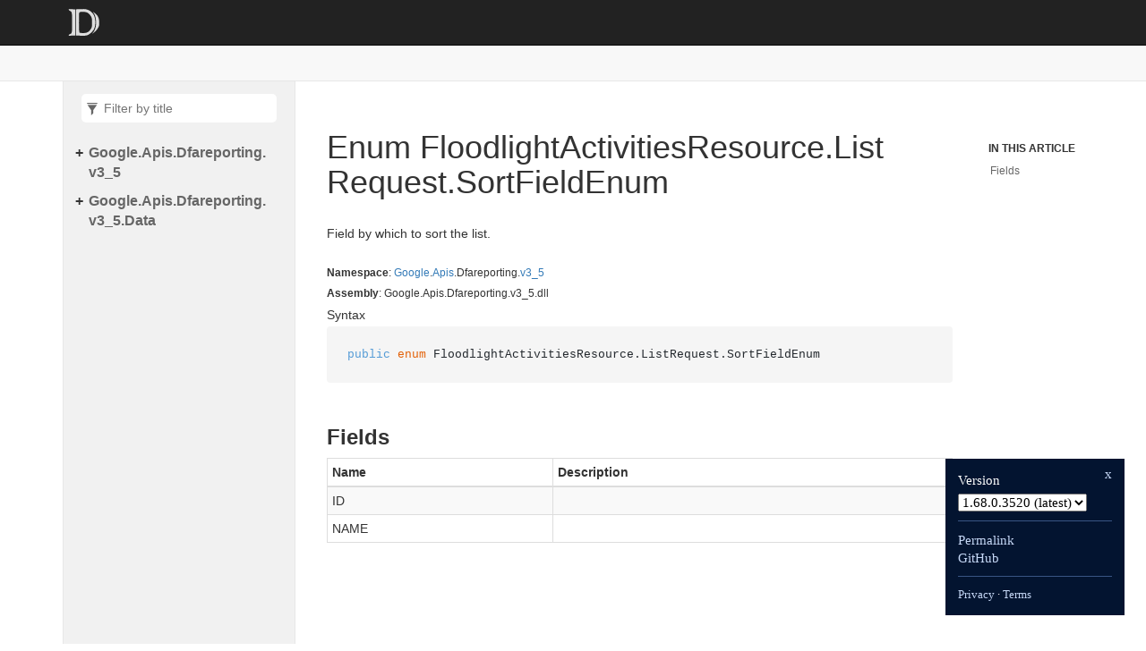

--- FILE ---
content_type: text/html; charset=utf-8
request_url: https://googleapis.dev/dotnet/Google.Apis.Dfareporting.v3_5/latest/api/Google.Apis.Dfareporting.v3_5.FloodlightActivitiesResource.ListRequest.SortFieldEnum.html
body_size: 980
content:
<!DOCTYPE html>
<!--[if IE]><![endif]-->
<html>

  <head>
    <meta charset="utf-8">
      <meta http-equiv="X-UA-Compatible" content="IE=edge,chrome=1">
      <title>Enum FloodlightActivitiesResource.ListRequest.SortFieldEnum
 | Google.Apis.Dfareporting.v3_5 </title>
      <meta name="viewport" content="width=device-width">
      <meta name="title" content="Enum FloodlightActivitiesResource.ListRequest.SortFieldEnum
 | Google.Apis.Dfareporting.v3_5 ">
    
      <link rel="shortcut icon" href="../favicon.ico">
      <link rel="stylesheet" href="../styles/docfx.vendor.css">
      <link rel="stylesheet" href="../styles/docfx.css">
      <link rel="stylesheet" href="../styles/main.css">
      <meta property="docfx:navrel" content="">
      <meta property="docfx:tocrel" content="toc.html">
    
    
    
  </head>
  <body data-spy="scroll" data-target="#affix" data-offset="120">
    <div id="wrapper">
      <header>

        <nav id="autocollapse" class="navbar navbar-inverse ng-scope" role="navigation">
          <div class="container">
            <div class="navbar-header">
              <button type="button" class="navbar-toggle" data-toggle="collapse" data-target="#navbar">
                <span class="sr-only">Toggle navigation</span>
                <span class="icon-bar"></span>
                <span class="icon-bar"></span>
                <span class="icon-bar"></span>
              </button>

              <a class="navbar-brand" href="../index.html">
                <img id="logo" class="svg" src="../logo.svg" alt="">
              </a>
            </div>
            <div class="collapse navbar-collapse" id="navbar">
              <form class="navbar-form navbar-right" role="search" id="search">
                <div class="form-group">
                  <input type="text" class="form-control" id="search-query" placeholder="Search" autocomplete="off">
                </div>
              </form>
            </div>
          </div>
        </nav>

        <div class="subnav navbar navbar-default">
          <div class="container hide-when-search" id="breadcrumb">
            <ul class="breadcrumb">
              <li></li>
            </ul>
          </div>
        </div>
      </header>
      <div role="main" class="container body-content hide-when-search">

        <div class="sidenav hide-when-search">
          <a class="btn toc-toggle collapse" data-toggle="collapse" href="#sidetoggle" aria-expanded="false" aria-controls="sidetoggle">Show / Hide Table of Contents</a>
          <div class="sidetoggle collapse" id="sidetoggle">
            <div id="sidetoc"></div>
          </div>
        </div>
        <div class="article row grid-right">
          <div class="col-md-10">
            <article class="content wrap" id="_content" data-uid="Google.Apis.Dfareporting.v3_5.FloodlightActivitiesResource.ListRequest.SortFieldEnum">


  <h1 id="Google_Apis_Dfareporting_v3_5_FloodlightActivitiesResource_ListRequest_SortFieldEnum" data-uid="Google.Apis.Dfareporting.v3_5.FloodlightActivitiesResource.ListRequest.SortFieldEnum" class="text-break">Enum FloodlightActivitiesResource.ListRequest.SortFieldEnum
</h1>
  <div class="markdown level0 summary"><p>Field by which to sort the list.</p>
</div>
  <div class="markdown level0 conceptual"></div>
  <h6><strong>Namespace</strong>: <a class="xref" href="https://cloud.google.com/dotnet/docs/reference/Google.Apis/latest/Google.html">Google</a>.<a class="xref" href="https://cloud.google.com/dotnet/docs/reference/Google.Apis/latest/Google.Apis.html">Apis</a>.<span class="xref">Dfareporting</span>.<a class="xref" href="Google.Apis.Dfareporting.v3_5.html">v3_5</a></h6>
  <h6><strong>Assembly</strong>: Google.Apis.Dfareporting.v3_5.dll</h6>
  <h5 id="Google_Apis_Dfareporting_v3_5_FloodlightActivitiesResource_ListRequest_SortFieldEnum_syntax">Syntax</h5>
  <div class="codewrapper">
    <pre><code class="lang-csharp hljs">public enum FloodlightActivitiesResource.ListRequest.SortFieldEnum</code></pre>
  </div>
  <h3 id="fields">Fields
</h3>
  <table class="table table-bordered table-striped table-condensed">
    <thead>
      <tr>
        <th>Name</th>
        <th>Description</th>
      </tr>
    <thead>
    <tbody>
      <tr>
        <td id="Google_Apis_Dfareporting_v3_5_FloodlightActivitiesResource_ListRequest_SortFieldEnum_ID">ID</td>
        <td></td>
      </tr>
      <tr>
        <td id="Google_Apis_Dfareporting_v3_5_FloodlightActivitiesResource_ListRequest_SortFieldEnum_NAME">NAME</td>
        <td></td>
      </tr>
    </tbody>
  </thead></thead></table>
</article>
          </div>

          <div class="hidden-sm col-md-2" role="complementary">
            <div class="sideaffix">
              <nav class="bs-docs-sidebar hidden-print hidden-xs hidden-sm affix" id="affix">
                <h5>In This Article</h5>
                <div></div>
              </nav>
            </div>
          </div>
        </div>
      </div>

      <footer>
        <div class="grad-bottom"></div>
        <div class="footer">
          <div class="container">
            <span class="pull-right">
              <a href="#top">Back to top</a>
            </span>
       
      <span>Generated by <strong>DocFX</strong></span>
          </div>
        </div>
      </footer>
    </div>

    <script type="text/javascript" src="../styles/docfx.vendor.js"></script>
    <script type="text/javascript" src="../styles/docfx.js"></script>
    <script type="text/javascript" src="../styles/main.js"></script>
  <script src="/yoshi.js"></script>
</body>
</html>


--- FILE ---
content_type: text/html; charset=utf-8
request_url: https://googleapis.dev/dotnet/Google.Apis.Dfareporting.v3_5/latest/api/toc.html
body_size: 311
content:

<div id="sidetoggle">
  <div>
    <div class="sidefilter">
      <form class="toc-filter">
        <span class="glyphicon glyphicon-filter filter-icon"></span>
        <span class="glyphicon glyphicon-remove clear-icon" id="toc_filter_clear"></span>
        <input type="text" id="toc_filter_input" placeholder="Filter by title" onkeypress="if(event.keyCode==13) {return false;}">
      </form>
    </div>
    <div class="sidetoc">
      <div class="toc" id="toc">

          <ul class="nav level1">
                <li>
                    <span class="expand-stub"></span>
                    <a href="Google.Apis.Dfareporting.v3_5.html" name="" title="Google.Apis.Dfareporting.v3_5">Google.Apis.Dfareporting.v3_5</a>

                    <ul class="nav level2">
                          <li>
                              <a href="Google.Apis.Dfareporting.v3_5.DfareportingBaseServiceRequest-1.html" name="" title="DfareportingBaseServiceRequest&lt;TResponse&gt;">DfareportingBaseServiceRequest&lt;TResponse&gt;</a>
                          </li>
                          <li>
                              <a href="Google.Apis.Dfareporting.v3_5.DfareportingBaseServiceRequest-1.AltEnum.html" name="" title="DfareportingBaseServiceRequest&lt;TResponse&gt;.AltEnum">DfareportingBaseServiceRequest&lt;TResponse&gt;.AltEnum</a>
                          </li>
                          <li>
                              <a href="Google.Apis.Dfareporting.v3_5.DfareportingBaseServiceRequest-1.XgafvEnum.html" name="" title="DfareportingBaseServiceRequest&lt;TResponse&gt;.XgafvEnum">DfareportingBaseServiceRequest&lt;TResponse&gt;.XgafvEnum</a>
                          </li>
                          <li>
                              <a href="Google.Apis.Dfareporting.v3_5.DfareportingService.html" name="" title="DfareportingService">DfareportingService</a>
                          </li>
                          <li>
                              <a href="Google.Apis.Dfareporting.v3_5.DfareportingService.Scope.html" name="" title="DfareportingService.Scope">DfareportingService.Scope</a>
                          </li>
                          <li>
                              <a href="Google.Apis.Dfareporting.v3_5.DfareportingService.ScopeConstants.html" name="" title="DfareportingService.ScopeConstants">DfareportingService.ScopeConstants</a>
                          </li>
                          <li>
                              <a href="Google.Apis.Dfareporting.v3_5.MediaResource.html" name="" title="MediaResource">MediaResource</a>
                          </li>
                          <li>
                              <a href="Google.Apis.Dfareporting.v3_5.MediaResource.UploadMediaUpload.html" name="" title="MediaResource.UploadMediaUpload">MediaResource.UploadMediaUpload</a>
                          </li>
                          <li>
                              <a href="Google.Apis.Dfareporting.v3_5.MediaResource.UploadMediaUpload.AltEnum.html" name="" title="MediaResource.UploadMediaUpload.AltEnum">MediaResource.UploadMediaUpload.AltEnum</a>
                          </li>
                          <li>
                              <a href="Google.Apis.Dfareporting.v3_5.MediaResource.UploadMediaUpload.XgafvEnum.html" name="" title="MediaResource.UploadMediaUpload.XgafvEnum">MediaResource.UploadMediaUpload.XgafvEnum</a>
                          </li>
                          <li>
                              <a href="Google.Apis.Dfareporting.v3_5.MediaResource.UploadRequest.html" name="" title="MediaResource.UploadRequest">MediaResource.UploadRequest</a>
                          </li>
                    </ul>
                </li>
                <li>
                    <span class="expand-stub"></span>
                    <a href="Google.Apis.Dfareporting.v3_5.Data.html" name="" title="Google.Apis.Dfareporting.v3_5.Data">Google.Apis.Dfareporting.v3_5.Data</a>

                    <ul class="nav level2">
                          <li>
                              <a href="Google.Apis.Dfareporting.v3_5.Data.ClickTag.html" name="" title="ClickTag">ClickTag</a>
                          </li>
                          <li>
                              <a href="Google.Apis.Dfareporting.v3_5.Data.CreativeAssetId.html" name="" title="CreativeAssetId">CreativeAssetId</a>
                          </li>
                          <li>
                              <a href="Google.Apis.Dfareporting.v3_5.Data.CreativeAssetMetadata.html" name="" title="CreativeAssetMetadata">CreativeAssetMetadata</a>
                          </li>
                          <li>
                              <a href="Google.Apis.Dfareporting.v3_5.Data.CreativeClickThroughUrl.html" name="" title="CreativeClickThroughUrl">CreativeClickThroughUrl</a>
                          </li>
                          <li>
                              <a href="Google.Apis.Dfareporting.v3_5.Data.CreativeCustomEvent.html" name="" title="CreativeCustomEvent">CreativeCustomEvent</a>
                          </li>
                          <li>
                              <a href="Google.Apis.Dfareporting.v3_5.Data.DimensionValue.html" name="" title="DimensionValue">DimensionValue</a>
                          </li>
                          <li>
                              <a href="Google.Apis.Dfareporting.v3_5.Data.OffsetPosition.html" name="" title="OffsetPosition">OffsetPosition</a>
                          </li>
                          <li>
                              <a href="Google.Apis.Dfareporting.v3_5.Data.PopupWindowProperties.html" name="" title="PopupWindowProperties">PopupWindowProperties</a>
                          </li>
                          <li>
                              <a href="Google.Apis.Dfareporting.v3_5.Data.Size.html" name="" title="Size">Size</a>
                          </li>
                    </ul>
                </li>
          </ul>
      </div>
    </div>
  </div>
</div>


--- FILE ---
content_type: text/plain; charset=utf-8
request_url: https://firestore.googleapis.com/google.firestore.v1.Firestore/Listen/channel?database=projects%2Fceltic-parser-231120%2Fdatabases%2F(default)&VER=8&RID=24738&CVER=22&X-HTTP-Session-Id=gsessionid&%24httpHeaders=X-Goog-Api-Client%3Agl-js%2F%20fire%2F5.10.0%0D%0A&zx=gc36gll7qu18&t=1
body_size: -132
content:
51
[[0,["c","28vEhZoyVSt9SwoLhSPSDw","",8,12,30000]]]
